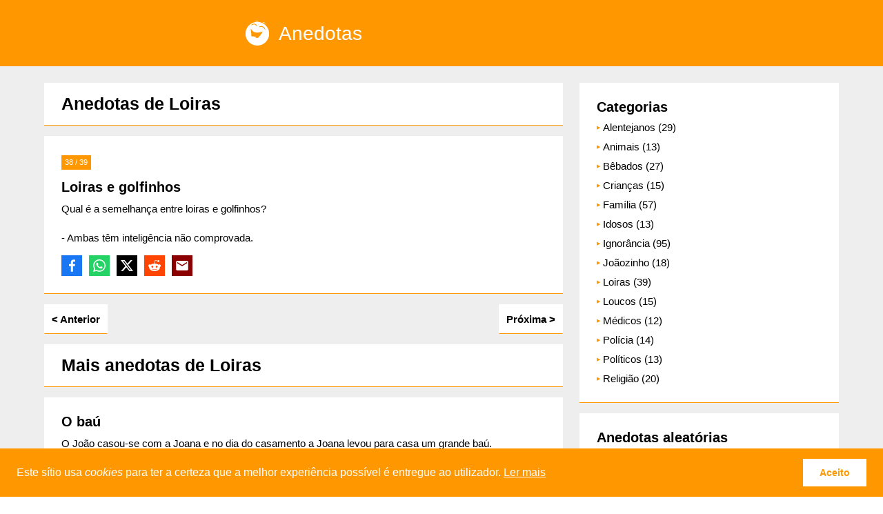

--- FILE ---
content_type: text/html; charset=UTF-8
request_url: https://anedotas.club/anedota/loiras-e-golfinhos
body_size: 3289
content:
<!DOCTYPE html>
<html lang="pt">
	<head>
		<meta charset="utf-8">
		<meta http-equiv="X-UA-Compatible" content="IE=edge">
		<meta name="viewport" content="width=device-width, initial-scale=1">
		<title>Loiras e golfinhos | Loiras | Anedotas</title><meta name="description" content="Qual é a semelhança entre loiras e golfinhos? - Ambas têm inteligência não comprovada.…">		<meta name="theme-color" content="#FF9800">
		<link rel="shortcut icon" type="image/png" href="/assets/images/favicon.png">
		<link rel="icon" sizes="192x192" href="/assets/images/icon.png">
		<link rel="stylesheet" href="/assets/css/main.css">
	</head>
	<body>
		<div class="main">
			<div class="mobile-menu-pusher">
				<div class="content">
					<button class="navbar-toggle collapsed" aria-label="Abrir menu">
						<div class="icon-set">
							<span class="icon-bar"></span>
							<span class="icon-bar"></span>
							<span class="icon-bar"></span>
						</div>
					</button>
					<a href="/" title="Página inicial">
						<section class="header-section">
							<div class="container">	
								<div class="articles center">
									<img src="/assets/images/icone.svg" width="36" height="36" alt="Ícone" alt="Ícone das Anedotas">
									<span class="header-title">Anedotas</span>
								</div>
								<div class="widgets"></div>
							</div>
						</section>
					</a>
					<section class="articles-section">
						<div class="container">
							<div class="articles">
								<div class="article-title"><h2 class="cabecalho">Anedotas de Loiras</h2></div><div class="article"><span class="article-category">38 / 39</span><h1>Loiras e golfinhos</h1><div class="article-content">Qual é a semelhança entre loiras e golfinhos?<br><br>- Ambas têm inteligência não comprovada.</div><div class="article-share"><a href="https://www.facebook.com/sharer.php?u=https://anedotas.club/anedota/" rel="noopener" target="_blank" title="Partilha no Facebook"><div class="social facebook"></div></a><a href="whatsapp://send?text=Loiras e golfinhos%0A%0AQual é a semelhança entre loiras e golfinhos?%0A%0A- Ambas têm inteligência não comprovada.%0A%0ALi esta anedota em:%0Ahttps://anedotas.club/anedota/" data-action="share/whatsapp/share" title="Partilha pelo WhatsApp"><div class="social whatsapp"></div></a><a href="http://x.com/share?url=https://anedotas.club/anedota/&text=Li uma anedota em:&hashtags=anedotas,humor" rel="noopener" target="_blank" title="Partilha no X"><div class="social x"></div></a><a href="http://reddit.com/submit?url=https://anedotas.club/anedota/&title=Anedota" rel="noopener" target="_blank" title="Partilha no Reddit"><div class="social reddit"></div></a><a href="mailto:?Subject=Anedota&Body=Loiras e golfinhos%0A%0AQual é a semelhança entre loiras e golfinhos?%0A%0A- Ambas têm inteligência não comprovada.%0A%0ALi esta anedota em: https://anedotas.club/anedota/" title="Partilha por email"><div class="social email"></div></a></div></div><div class="toolbar"><a href="/anedota/o-puzzle" class="left"><div class="item-page unselected">< Anterior</div></a><a href="/anedota/loiras-num-autocarro" class="right"><div class="item-page unselected">Próxima ></div></a></div><div class="article-title"><h2 class="cabecalho">Mais anedotas de Loiras</h2></div><div class="article"><h3><a href="/anedota/o-bau">O baú</a></h3><div class="article-content">O João casou-se com a Joana e no dia do casamento a Joana levou para casa um grande baú.<br><br>Pediu para que João respeitasse a sua individualidade e nunca abrisse o baú.<br><br>Durante 50 anos de casamento, o João nunca abriu o baú.<br><br>No entanto, o João não aguentou e perguntou à Joana o que tinha naquele baú.<br><br>Ela resolve mostrar o baú.<br><br>Ao abrir, João viu 60 mil euros e quatro batatas.<br><br>Curioso, perguntou porquê quatro batatas.<br><br>Ela confessa:<br><br>- De cada vez que te trai, coloquei uma batata no baú.<br><br>O João ficou furioso, mas pensou um pouco e disse para si mesmo:<br><br>- "Vou perdoar… Quatro batatas em 50 anos, significam uma traição a cada 12,5 anos."<br><br>Então ele perguntou o que significavam os 60 mil euros.<br><br>Responde a Joana:<br><br>- Sempre que o baú ficava cheio de batatas, eu vendia-as.</div><div class="article-share"><a href="https://www.facebook.com/sharer.php?u=https://anedotas.club/anedota/o-bau" rel="noopener" target="_blank" title="Partilha no Facebook"><div class="social facebook"></div></a><a href="whatsapp://send?text=O baú%0A%0AO João casou-se com a Joana e no dia do casamento a Joana levou para casa um grande baú.%0A%0APediu para que João respeitasse a sua individualidade e nunca abrisse o baú.%0A%0ADurante 50 anos de casamento, o João nunca abriu o baú.%0A%0ANo entanto, o João não aguentou e perguntou à Joana o que tinha naquele baú.%0A%0AEla resolve mostrar o baú.%0A%0AAo abrir, João viu 60 mil euros e quatro batatas.%0A%0ACurioso, perguntou porquê quatro batatas.%0A%0AEla confessa:%0A%0A- De cada vez que te trai, coloquei uma batata no baú.%0A%0AO João ficou furioso, mas pensou um pouco e disse para si mesmo:%0A%0A- "Vou perdoar… Quatro batatas em 50 anos, significam uma traição a cada 12,5 anos."%0A%0AEntão ele perguntou o que significavam os 60 mil euros.%0A%0AResponde a Joana:%0A%0A- Sempre que o baú ficava cheio de batatas, eu vendia-as.%0A%0ALi esta anedota em:%0Ahttps://anedotas.club/anedota/o-bau" data-action="share/whatsapp/share" title="Partilha pelo WhatsApp"><div class="social whatsapp"></div></a><a href="http://x.com/share?url=https://anedotas.club/anedota/o-bau&text=Li uma anedota em:&hashtags=anedotas,humor" rel="noopener" target="_blank" title="Partilha no X"><div class="social x"></div></a><a href="http://reddit.com/submit?url=https://anedotas.club/anedota/o-bau&title=Anedota" rel="noopener" target="_blank" title="Partilha no Reddit"><div class="social reddit"></div></a><a href="mailto:?Subject=Anedota&Body=O baú%0A%0AO João casou-se com a Joana e no dia do casamento a Joana levou para casa um grande baú.%0A%0APediu para que João respeitasse a sua individualidade e nunca abrisse o baú.%0A%0ADurante 50 anos de casamento, o João nunca abriu o baú.%0A%0ANo entanto, o João não aguentou e perguntou à Joana o que tinha naquele baú.%0A%0AEla resolve mostrar o baú.%0A%0AAo abrir, João viu 60 mil euros e quatro batatas.%0A%0ACurioso, perguntou porquê quatro batatas.%0A%0AEla confessa:%0A%0A- De cada vez que te trai, coloquei uma batata no baú.%0A%0AO João ficou furioso, mas pensou um pouco e disse para si mesmo:%0A%0A- "Vou perdoar… Quatro batatas em 50 anos, significam uma traição a cada 12,5 anos."%0A%0AEntão ele perguntou o que significavam os 60 mil euros.%0A%0AResponde a Joana:%0A%0A- Sempre que o baú ficava cheio de batatas, eu vendia-as.%0A%0ALi esta anedota em: https://anedotas.club/anedota/o-bau" title="Partilha por email"><div class="social email"></div></a></div></div><div class="article"><h3><a href="/anedota/excesso-de-velocidade">Excesso de velocidade</a></h3><div class="article-content">O polícia de uma pequena cidade apanha um motorista por excesso de velocidade.<br><br>- Mas Guarda, eu posso explicar - responde o motorista.<br><br>- Fique quieto! Vou colocá-lo na cadeia até o chefe chegar! - diz o polícia.<br><br>- Mas, por favor, eu só queria dizer que…<br><br>- Silêncio! Você está preso!<br><br>Então, ele põe o homem numa cela, sozinho, e vai embora sem lhe dar atenção.<br><br>Horas mais tarde, o Guarda volta:<br><br>- O chefe está chegando! Sorte a sua que ele foi ao casamento da filha dele. Deve estar de bom humor.<br><br>- Duvido muito… Se tivesse me deixado falar, saberia que o noivo sou eu!</div><div class="article-share"><a href="https://www.facebook.com/sharer.php?u=https://anedotas.club/anedota/excesso-de-velocidade" rel="noopener" target="_blank" title="Partilha no Facebook"><div class="social facebook"></div></a><a href="whatsapp://send?text=Excesso de velocidade%0A%0AO polícia de uma pequena cidade apanha um motorista por excesso de velocidade.%0A%0A- Mas Guarda, eu posso explicar - responde o motorista.%0A%0A- Fique quieto! Vou colocá-lo na cadeia até o chefe chegar! - diz o polícia.%0A%0A- Mas, por favor, eu só queria dizer que…%0A%0A- Silêncio! Você está preso!%0A%0AEntão, ele põe o homem numa cela, sozinho, e vai embora sem lhe dar atenção.%0A%0AHoras mais tarde, o Guarda volta:%0A%0A- O chefe está chegando! Sorte a sua que ele foi ao casamento da filha dele. Deve estar de bom humor.%0A%0A- Duvido muito… Se tivesse me deixado falar, saberia que o noivo sou eu!%0A%0ALi esta anedota em:%0Ahttps://anedotas.club/anedota/excesso-de-velocidade" data-action="share/whatsapp/share" title="Partilha pelo WhatsApp"><div class="social whatsapp"></div></a><a href="http://x.com/share?url=https://anedotas.club/anedota/excesso-de-velocidade&text=Li uma anedota em:&hashtags=anedotas,humor" rel="noopener" target="_blank" title="Partilha no X"><div class="social x"></div></a><a href="http://reddit.com/submit?url=https://anedotas.club/anedota/excesso-de-velocidade&title=Anedota" rel="noopener" target="_blank" title="Partilha no Reddit"><div class="social reddit"></div></a><a href="mailto:?Subject=Anedota&Body=Excesso de velocidade%0A%0AO polícia de uma pequena cidade apanha um motorista por excesso de velocidade.%0A%0A- Mas Guarda, eu posso explicar - responde o motorista.%0A%0A- Fique quieto! Vou colocá-lo na cadeia até o chefe chegar! - diz o polícia.%0A%0A- Mas, por favor, eu só queria dizer que…%0A%0A- Silêncio! Você está preso!%0A%0AEntão, ele põe o homem numa cela, sozinho, e vai embora sem lhe dar atenção.%0A%0AHoras mais tarde, o Guarda volta:%0A%0A- O chefe está chegando! Sorte a sua que ele foi ao casamento da filha dele. Deve estar de bom humor.%0A%0A- Duvido muito… Se tivesse me deixado falar, saberia que o noivo sou eu!%0A%0ALi esta anedota em: https://anedotas.club/anedota/excesso-de-velocidade" title="Partilha por email"><div class="social email"></div></a></div></div><div class="article"><h3><a href="/anedota/quase-rico">Quase rico</a></h3><div class="article-content">Entre amigos, um deles desabafa:<br><br>- Tenho mesmo quase tudo para ser rico!<br><br>- E o que te falta? - pergunta o amigo.<br><br>Responde o primeiro:<br><br>- Dinheiro!</div><div class="article-share"><a href="https://www.facebook.com/sharer.php?u=https://anedotas.club/anedota/quase-rico" rel="noopener" target="_blank" title="Partilha no Facebook"><div class="social facebook"></div></a><a href="whatsapp://send?text=Quase rico%0A%0AEntre amigos, um deles desabafa:%0A%0A- Tenho mesmo quase tudo para ser rico!%0A%0A- E o que te falta? - pergunta o amigo.%0A%0AResponde o primeiro:%0A%0A- Dinheiro!%0A%0ALi esta anedota em:%0Ahttps://anedotas.club/anedota/quase-rico" data-action="share/whatsapp/share" title="Partilha pelo WhatsApp"><div class="social whatsapp"></div></a><a href="http://x.com/share?url=https://anedotas.club/anedota/quase-rico&text=Li uma anedota em:&hashtags=anedotas,humor" rel="noopener" target="_blank" title="Partilha no X"><div class="social x"></div></a><a href="http://reddit.com/submit?url=https://anedotas.club/anedota/quase-rico&title=Anedota" rel="noopener" target="_blank" title="Partilha no Reddit"><div class="social reddit"></div></a><a href="mailto:?Subject=Anedota&Body=Quase rico%0A%0AEntre amigos, um deles desabafa:%0A%0A- Tenho mesmo quase tudo para ser rico!%0A%0A- E o que te falta? - pergunta o amigo.%0A%0AResponde o primeiro:%0A%0A- Dinheiro!%0A%0ALi esta anedota em: https://anedotas.club/anedota/quase-rico" title="Partilha por email"><div class="social email"></div></a></div></div>							</div>
							<div class="widgets">
								<div class="widget">
									<div class="widget-title">Categorias</div>
									<ul>
									<li class="widget-heading widget-highlight"><a href="/categoria/alentejanos">Alentejanos (29)</a></li><li class="widget-heading widget-highlight"><a href="/categoria/animais">Animais (13)</a></li><li class="widget-heading widget-highlight"><a href="/categoria/bebados">Bêbados (27)</a></li><li class="widget-heading widget-highlight"><a href="/categoria/criancas">Crianças (15)</a></li><li class="widget-heading widget-highlight"><a href="/categoria/familia">Família (57)</a></li><li class="widget-heading widget-highlight"><a href="/categoria/idosos">Idosos (13)</a></li><li class="widget-heading widget-highlight"><a href="/categoria/ignorancia">Ignorância (95)</a></li><li class="widget-heading widget-highlight"><a href="/categoria/joaozinho">Joãozinho (18)</a></li><li class="widget-heading widget-highlight"><a href="/categoria/loiras">Loiras (39)</a></li><li class="widget-heading widget-highlight"><a href="/categoria/loucos">Loucos (15)</a></li><li class="widget-heading widget-highlight"><a href="/categoria/medicos">Médicos (12)</a></li><li class="widget-heading widget-highlight"><a href="/categoria/policia">Polícia (14)</a></li><li class="widget-heading widget-highlight"><a href="/categoria/politicos">Políticos (13)</a></li><li class="widget-heading widget-highlight"><a href="/categoria/religiao">Religião (20)</a></li>									</ul>
								</div>
								<div class="widget">
									<div class="widget-title">Anedotas aleatórias</div>
									<div class="widget-heading"><a href="/anedota/a-porta">A porta</a></div><div class="widget-heading"><a href="/anedota/um-a-dez">Um a dez</a></div><div class="widget-heading"><a href="/anedota/bebado-e-assombracao">Bêbado e assombração</a></div><div class="widget-heading"><a href="/anedota/loiras-e-golfinhos">Loiras e golfinhos</a></div><div class="widget-heading"><a href="/anedota/o-pinguim">O pinguim</a></div><div class="widget-heading"><a href="/anedota/duas-horas-de-atraso">Duas horas de atraso</a></div><div class="widget-heading"><a href="/anedota/a-televisao">A televisão</a></div>								</div>
								<div class="widget">
									<div class="widget-title"><a href="/sugerir-anedota">Sugerir anedota</a></div>
								</div>
							</div>
						</div>
					</section>
					<section class="footer-section">
						© 2013 - 2026 <a href="https://danielindustries.com">Daniel Industries</a>
						<br>
						<a href="https://privacy.danielindustries.com/">Política de privacidade</a>
					</section>
				</div>
			</div>
			<div class="mobile-menu mobile-menu-effect">
				<button class="close" aria-hidden="true" aria-label="Fechar menu">✕</button>
				<div class="menu">
					<div class="menu-title">Categorias</div>
					<ul>
						<li><a href="/categoria/alentejanos">Alentejanos (29)</a></li><li><a href="/categoria/animais">Animais (13)</a></li><li><a href="/categoria/bebados">Bêbados (27)</a></li><li><a href="/categoria/criancas">Crianças (15)</a></li><li><a href="/categoria/familia">Família (57)</a></li><li><a href="/categoria/idosos">Idosos (13)</a></li><li><a href="/categoria/ignorancia">Ignorância (95)</a></li><li><a href="/categoria/joaozinho">Joãozinho (18)</a></li><li><a href="/categoria/loiras">Loiras (39)</a></li><li><a href="/categoria/loucos">Loucos (15)</a></li><li><a href="/categoria/medicos">Médicos (12)</a></li><li><a href="/categoria/policia">Polícia (14)</a></li><li><a href="/categoria/politicos">Políticos (13)</a></li><li><a href="/categoria/religiao">Religião (20)</a></li>					</ul>
					<div class="menu-title"><a href="/sugerir-anedota">Sugerir anedota</a></div>
				</div>
			</div>
		</div>
					<div class="cookie-banner">
				<div class="cookie-text">
					Este sítio usa <i>cookies</i> para ter a certeza que a melhor experiência possível é entregue ao utilizador. <a href="https://privacy.danielindustries.com/" target="_blank">Ler mais</a>
				</div>
				<form method="POST" onsubmit="aceitarCookies(event)">
					<input type="hidden" name="cookies" value="true">
					<button class="cookie-button" type="submit">Aceito</button>
				</form>
			</div>
				<script src="/assets/js/main.js"></script>
	<script defer src="https://static.cloudflareinsights.com/beacon.min.js/vcd15cbe7772f49c399c6a5babf22c1241717689176015" integrity="sha512-ZpsOmlRQV6y907TI0dKBHq9Md29nnaEIPlkf84rnaERnq6zvWvPUqr2ft8M1aS28oN72PdrCzSjY4U6VaAw1EQ==" data-cf-beacon='{"version":"2024.11.0","token":"fc74282c37be40be9e8e43ec0b50d3fd","r":1,"server_timing":{"name":{"cfCacheStatus":true,"cfEdge":true,"cfExtPri":true,"cfL4":true,"cfOrigin":true,"cfSpeedBrain":true},"location_startswith":null}}' crossorigin="anonymous"></script>
</body>
</html>

--- FILE ---
content_type: image/svg+xml
request_url: https://anedotas.club/assets/images/icone.svg
body_size: 2020
content:
<?xml version="1.0" encoding="UTF-8"?>
<svg width="97.933" height="102.97" version="1.1" viewBox="0 0 97.933 102.97" xmlns="http://www.w3.org/2000/svg" xmlns:cc="http://creativecommons.org/ns#" xmlns:dc="http://purl.org/dc/elements/1.1/" xmlns:rdf="http://www.w3.org/1999/02/22-rdf-syntax-ns#" fill="white">
 <g transform="translate(-5.0326)">
  <path d="m51.464 102.91c-1.209-0.056-2.846-0.2-3.636-0.32-3.475-0.525-4.169-0.654-5.423-1.003-0.731-0.203-1.549-0.416-1.818-0.472-0.711-0.148-3.633-1.163-5.174-1.798-13.597-5.6-23.854-16.849-28.251-30.984-0.308-0.99-0.591-1.976-0.629-2.191-0.038-0.216-0.225-1.042-0.416-1.836-0.919-3.826-1.342-10.49-0.921-14.52 0.273-2.626 0.588-4.71 0.925-6.13 0.189-0.794 0.374-1.612 0.411-1.818 0.113-0.614 1.008-3.437 1.529-4.818 0.814-2.159 1.193-3.034 2.105-4.855 4.639-9.263 11.987-16.74 21.23-21.604 2.553-1.343 6.033-2.764 8.421-3.437 3.411-0.961 3.993-1.086 8.251-1.775 2.001-0.324 9.886-0.324 11.887 0 3.223 0.521 4.826 0.829 6.013 1.155 0.692 0.19 1.542 0.42 1.888 0.511 2.177 0.571 5.979 2.095 8.494 3.404 6.487 3.377 11.616 7.61 16.266 13.424 0.914 1.143 3.629 5.115 3.629 5.309 0 0.044 0.157 0.33 0.35 0.634 0.863 1.367 2.652 5.179 3.38 7.202 0.466 1.295 1.43 4.377 1.516 4.849 0.038 0.206 0.225 1.024 0.415 1.818 0.336 1.4 0.619 3.245 0.919 5.989 0.187 1.714 0.187 6.957 0 8.671-0.3 2.744-0.583 4.589-0.919 5.989-0.191 0.794-0.382 1.644-0.424 1.888-0.094 0.54-1.139 3.8-1.711 5.338-1.589 4.273-4.434 9.23-7.504 13.076-1.389 1.74-4.663 5.139-6.343 6.584-1.565 1.347-4.586 3.527-6.421 4.635-8.564 5.169-17.997 7.551-28.041 7.083zm3.845-31.802c1.785-0.287 2.227-0.534 3.672-2.058 1.269-1.338 3.983-4.381 4.252-4.768 0.116-0.166 0.718-0.931 1.339-1.7s1.342-1.713 1.603-2.098c0.512-0.756 1.324-1.795 1.716-2.197 0.135-0.138 0.245-0.311 0.245-0.385s0.272-0.468 0.604-0.876c0.746-0.915 3.568-5.105 4.146-6.154 0.443-0.804 1.834-2.938 2.132-3.271 0.147-0.164 0.452-0.754 0.679-1.312 0.66-1.623 0.311-1.749-2.147-0.777-0.863 0.341-2.166 0.743-2.897 0.895-0.731 0.151-1.643 0.384-2.028 0.518s-1.549 0.416-2.587 0.628c-2.355 0.481-3.826 0.787-5.174 1.075-2.241 0.479-6.363 0.786-9.16 0.683-3.404-0.126-3.992-0.245-7.778-1.57-0.74-0.259-1.424-0.471-1.521-0.471s-0.758-0.248-1.469-0.552-1.442-0.59-1.626-0.636c-0.183-0.046-0.868-0.469-1.522-0.941-0.654-0.471-1.534-1.092-1.958-1.38-0.945-0.643-3.414-3.139-4.138-4.183-1.367-1.973-2.848-4.189-3.492-5.225-0.625-1.006-0.755-1.138-1.119-1.138-0.392 0-0.411 0.027-0.4 0.591 7e-3 0.325 0.082 0.923 0.169 1.329 0.086 0.406 0.226 1.241 0.31 1.856s0.213 1.465 0.286 1.888 0.157 1.178 0.188 1.678c0.03 0.5 0.125 1.318 0.21 1.818 0.236 1.388 0.684 6.167 1.001 10.698 0.131 1.864 0.129 2.891-7e-3 4.755-0.095 1.308-0.233 2.492-0.307 2.632-0.248 0.473 0.081 1.034 2.287 3.898 0.668 0.868 1.337 1.359 1.616 1.186 0.064-0.04 1.076-0.21 2.248-0.379 2.457-0.354 2.525-0.345 4.994 0.633 1.509 0.598 1.578 0.611 3.566 0.683 2.643 0.095 3.043 0.15 3.48 0.473 0.201 0.149 0.556 0.368 0.788 0.489 0.664 0.343 2.345 2.033 2.256 2.267-0.06 0.156-0.33 0.197-1.174 0.179-0.916-0.02-1.179 0.028-1.601 0.289-0.563 0.348-0.722 0.629-0.59 1.045 0.086 0.272 0.179 0.277 3.744 0.204 2.452-0.05 4.151-0.155 5.162-0.317zm31.964-33.832c0.068-0.595-0.35-2.186-0.878-3.343-0.251-0.549-0.559-1.283-0.686-1.631s-0.372-0.826-0.545-1.064c-1.69-2.312-3.857-4.647-5.35-5.765-1.399-1.048-2.288-1.516-4.011-2.113-0.64-0.222-1.498-0.53-1.908-0.685s-1.453-0.36-2.318-0.455c-1.386-0.152-1.754-0.143-3.101 0.076-2.433 0.397-5.837 1.678-6.453 2.429-0.766 0.934-0.084 1.706 1.505 1.706 0.786 0 4.228-0.46 6.275-0.839 1.057-0.196 2.133-0.175 2.839 0.055 0.33 0.107 0.82 0.233 1.089 0.28 0.496 0.086 1.539 0.568 2.306 1.066 2.018 1.31 2.619 1.828 5.189 4.472 2.327 2.394 2.96 3.138 3.834 4.505 1.059 1.656 1.187 1.779 1.817 1.74 0.277-0.017 0.359-0.107 0.397-0.435zm-34.249-15.355c-0.016-0.817-0.337-1.98-0.727-2.634-0.21-0.353-0.382-0.684-0.382-0.736 0-0.124-0.935-1.471-1.312-1.889-0.406-0.45-2.371-1.956-3.276-2.51-1.1-0.674-2.21-1.059-4.351-1.512-1.296-0.274-4.742-0.142-6.514 0.25-0.927 0.205-2.133 0.635-2.497 0.889-0.161 0.113-0.422 0.205-0.579 0.205-0.158 0-0.614 0.215-1.014 0.479-0.4 0.263-0.848 0.517-0.995 0.564s-0.822 0.648-1.498 1.337c-1.193 1.215-1.682 1.956-1.537 2.332 0.104 0.272 0.924 0.221 1.547-0.097 0.302-0.154 0.612-0.28 0.69-0.28s0.584-0.217 1.124-0.482c1.134-0.556 3.392-1.348 5.108-1.792 0.98-0.253 1.582-0.308 3.426-0.311 2.22-3e-3 3.263 0.157 4.405 0.676 0.974 0.443 2.946 2.211 4.753 4.263 1.182 1.342 1.701 1.616 3.183 1.68 0.425 0.019 0.454-9e-3 0.446-0.435zm35.361-6.188c-0.306-0.713-0.923-1.807-1.471-2.602-0.456-0.663-3.174-3.341-3.391-3.341-0.071 0-0.409-0.189-0.751-0.42s-0.662-0.42-0.712-0.42c-0.049 0-0.702-0.28-1.449-0.623-0.865-0.397-1.777-0.696-2.511-0.823-1.183-0.205-1.852-0.512-1.852-0.849 0-0.603 0.93-1.051 2.195-1.058 0.925-5e-3 2.795 0.65 4.169 1.462 1.395 0.824 3.553 2.915 4.048 3.923 0.15 0.305 0.354 0.654 0.453 0.775s0.439 0.97 0.756 1.888c0.316 0.918 0.636 1.744 0.711 1.836s0.115 0.312 0.09 0.489c-0.039 0.277-0.079 0.244-0.285-0.237zm-31.925-11.735c-0.231-0.103-0.655-0.376-0.942-0.607-0.743-0.598-3.128-1.315-5.001-1.503-1.456-0.146-5.418 0.608-6.92 1.317-1.166 0.551-1.32 0.544-0.667-0.031 0.843-0.742 3.341-2.136 4.541-2.534 0.806-0.268 2.868-0.64 3.545-0.64 0.647 0 2.31 0.332 3.233 0.645 1.575 0.535 3.26 2.073 3.26 2.976 0 0.156-0.395 0.576-0.534 0.568-0.052-3e-3 -0.284-0.089-0.514-0.192z" stroke-width=".13985"/>
 </g>
</svg>


--- FILE ---
content_type: image/svg+xml
request_url: https://anedotas.club/assets/images/social/facebook.svg
body_size: 269
content:
<?xml version="1.0" encoding="UTF-8" standalone="no"?>
<svg
   width="1298.0133"
   height="2499.4448"
   version="1.1"
   viewBox="88.428 12.828 107.543 207.03401"
   id="svg1"
   sodipodi:docname="facebook.svg"
   inkscape:version="1.3.2 (091e20e, 2023-11-25, custom)"
   xmlns:inkscape="http://www.inkscape.org/namespaces/inkscape"
   xmlns:sodipodi="http://sodipodi.sourceforge.net/DTD/sodipodi-0.dtd"
   xmlns="http://www.w3.org/2000/svg"
   xmlns:svg="http://www.w3.org/2000/svg"
   xmlns:rdf="http://www.w3.org/1999/02/22-rdf-syntax-ns#"
   xmlns:cc="http://creativecommons.org/ns#"
   xmlns:dc="http://purl.org/dc/elements/1.1/">
  <defs
     id="defs1" />
  <sodipodi:namedview
     id="namedview1"
     pagecolor="#ffffff"
     bordercolor="#666666"
     borderopacity="1.0"
     inkscape:showpageshadow="2"
     inkscape:pageopacity="0.0"
     inkscape:pagecheckerboard="0"
     inkscape:deskcolor="#d1d1d1"
     inkscape:zoom="0.2004"
     inkscape:cx="648.70259"
     inkscape:cy="1250"
     inkscape:window-width="1366"
     inkscape:window-height="697"
     inkscape:window-x="-8"
     inkscape:window-y="-8"
     inkscape:window-maximized="1"
     inkscape:current-layer="svg1" />
  <metadata
     id="metadata1">
    <rdf:RDF>
      <cc:Work
         rdf:about="">
        <dc:format>image/svg+xml</dc:format>
        <dc:type
           rdf:resource="http://purl.org/dc/dcmitype/StillImage" />
      </cc:Work>
    </rdf:RDF>
  </metadata>
  <path
     d="m 158.232,219.886 v -94.461 h 31.707 l 4.747,-36.813 H 158.232 V 65.108 c 0,-10.658 2.96,-17.922 18.245,-17.922 l 19.494,-0.009 V 14.252 c -3.373,-0.447 -14.944,-1.449 -28.406,-1.449 -28.106,0 -47.348,17.155 -47.348,48.661 V 88.613 H 88.428 v 36.813 h 31.788 v 94.461 z"
     fill="#ffffff"
     id="path1" />
</svg>


--- FILE ---
content_type: text/javascript
request_url: https://anedotas.club/assets/js/main.js
body_size: 507
content:
function aceitarCookies(event) {
	event.preventDefault()

	const date = new Date()
	date.setTime(date.getTime() + (30 * 24 * 60 * 60 * 1000))
	document.cookie = "cookies=true" + ";expires=" + date.toUTCString() + ";path=/"

	const cookieBanner = document.getElementsByClassName("cookie-banner")[0]
    cookieBanner.classList.add('hidden')
    setTimeout(() => {
        cookieBanner.style.display = "none"
    }, 500)
}

function sugerirAnedota() {
	if (document.forms["anedota"]["sugestao-categoria"].value == "") {
		alert("Preencher o campo da categoria")
		return false
	}
	else if (document.forms["anedota"]["sugestao-categoria"].value.length < 4) {
		alert("Preencher o campo da categoria com mais de 3 letras")
		return false
	}
	else if (document.forms["anedota"]["sugestao-titulo"].value == "") {
		alert("Preencher o campo do título")
		return false
	}
	else if (document.forms["anedota"]["sugestao-titulo"].value.length < 4) {
		alert("Preencher o campo do título com mais de 3 letras")
		return false
	}
	else if (document.forms["anedota"]["sugestao-anedota"].value == "") {
		alert("Preencher o campo da anedota")
		return false
	}
	else if (document.forms["anedota"]["sugestao-anedota"].value.length < 11) {
		alert("Preencher o campo da anedota com mais de 10 letras")
		return false
	}
	else
		return true
}

document.addEventListener('DOMContentLoaded', function () {
    const style = document.createElement('style')
    style.innerHTML = `
		.mobile-menu {
			display: block;
		}

        @media screen and (max-width: 768px) {
            .navbar-toggle {
                display: block;
            }
        }
    `
    document.head.appendChild(style)
})

const doc = document.querySelector('.main')
const menu = document.querySelector('.mobile-menu')
const documentPusher = document.querySelector('.mobile-menu-pusher')
const content = document.querySelector('.content')
const openButton = document.querySelector('.navbar-toggle')
const closeButton = document.querySelector('.close')

doc.classList.add('offcanvas', 'offcanvas-left', 'slide-along')
menu.classList.add('offcanvas-init', 'offcanvas-container')
documentPusher.classList.add('offcanvas-pusher')
content.classList.add('offcanvas-contents')

function abrirMenu() {
	openButton.classList.add('offcanvas-button-opened')
	menu.classList.remove('offcanvas-init')
	doc.classList.add('offcanvas-open')

	document.documentElement.classList.add('offcanvas-html-open')
	document.body.classList.add('offcanvas-body-open')
}

function fecharMenu() {
	openButton.classList.remove('offcanvas-button-opened')
	doc.classList.remove('offcanvas-open')

	setTimeout(() => {
		document.documentElement.classList.remove('offcanvas-html-open')
		document.body.classList.remove('offcanvas-body-open')
	}, 400)
}

openButton.addEventListener('click', (event) => {
	event.stopPropagation()

	abrirMenu()
})

closeButton.addEventListener('click', (event) => {
	event.stopPropagation()

	fecharMenu()
})

document.addEventListener('click', (event) => {
	if (!event.target.closest('.offcanvas-container'))
		fecharMenu()
})

const anedotaAnterior = document.querySelector('a.left')
if (anedotaAnterior) {
    window.addEventListener('keydown', function (event) {
        if (event.key === 'ArrowLeft')
            window.location.href = anedotaAnterior.href
    })
}

const anedotaSeguinte = document.querySelector('a.right')
if (anedotaSeguinte) {
    window.addEventListener('keydown', function (event) {
        if (event.key === 'ArrowRight')
            window.location.href = anedotaSeguinte.href
    })
}

--- FILE ---
content_type: image/svg+xml
request_url: https://anedotas.club/assets/images/social/reddit.svg
body_size: 844
content:
<?xml version="1.0" encoding="UTF-8" standalone="no"?>
<svg
   width="639.36829pt"
   height="569.80505pt"
   version="1.1"
   viewBox="-21 -56 639.99829 569.80506"
   id="svg1"
   sodipodi:docname="reddit.svg"
   inkscape:version="1.3.2 (091e20e, 2023-11-25, custom)"
   xmlns:inkscape="http://www.inkscape.org/namespaces/inkscape"
   xmlns:sodipodi="http://sodipodi.sourceforge.net/DTD/sodipodi-0.dtd"
   xmlns="http://www.w3.org/2000/svg"
   xmlns:svg="http://www.w3.org/2000/svg"
   xmlns:rdf="http://www.w3.org/1999/02/22-rdf-syntax-ns#"
   xmlns:cc="http://creativecommons.org/ns#"
   xmlns:dc="http://purl.org/dc/elements/1.1/">
  <defs
     id="defs1" />
  <sodipodi:namedview
     id="namedview1"
     pagecolor="#ffffff"
     bordercolor="#666666"
     borderopacity="1.0"
     inkscape:showpageshadow="2"
     inkscape:pageopacity="0.0"
     inkscape:pagecheckerboard="0"
     inkscape:deskcolor="#d1d1d1"
     inkscape:document-units="pt"
     inkscape:zoom="0.58768788"
     inkscape:cx="425.39587"
     inkscape:cy="380.30391"
     inkscape:window-width="1366"
     inkscape:window-height="697"
     inkscape:window-x="-8"
     inkscape:window-y="-8"
     inkscape:window-maximized="1"
     inkscape:current-layer="svg1" />
  <metadata
     id="metadata1">
    <rdf:RDF>
      <cc:Work
         rdf:about="">
        <dc:format>image/svg+xml</dc:format>
        <dc:type
           rdf:resource="http://purl.org/dc/dcmitype/StillImage" />
      </cc:Work>
    </rdf:RDF>
  </metadata>
  <path
     d="m 408.9253,333.942 c -27.566,0 -50.043,-22.473 -50.043,-50.043 0,-27.566 22.477,-50.043 50.043,-50.043 27.57,0 50.047,22.477 50.047,50.043 0,27.57 -22.477,50.043 -50.047,50.043 m 8.8398,82.129 c -34.195,34.098 -99.609,36.789 -118.82,36.789 -19.211,0 -84.719,-2.6914 -118.82,-36.789 -5.0859,-5.0898 -5.0859,-13.254 0,-18.348 5.0938,-5.0898 13.258,-5.0898 18.352,0 21.512,21.52 67.523,29.203 100.47,29.203 32.852,0 78.953,-7.6836 100.47,-29.203 5.0859,-5.0898 13.25,-5.0898 18.344,0 4.9961,5.0938 4.9961,13.258 0,18.348 m -279.04,-132.17 c 0,-27.566 22.477,-50.043 50.047,-50.043 27.566,0 50.043,22.477 50.043,50.043 0,27.566 -22.477,50.047 -50.043,50.047 -27.57,-0.008 -50.047,-22.48 -50.047,-50.047 m 480.27,-50.043 c 0,-38.711 -31.312,-70.023 -70.023,-70.023 -18.922,0 -36.023,7.4883 -48.602,19.691 -47.836,-34.578 -113.82,-56.863 -187.3,-59.457 l 31.891,-150.13 104.22,22.191 c 1.25,26.512 22.953,47.645 49.758,47.645 27.66,0 50.043,-22.383 50.043,-50.047 0,-27.66 -22.383,-50.043 -50.043,-50.043 -19.695,0 -36.504,11.43 -44.668,27.949 l -116.42,-24.781 c -3.2656,-0.67188 -6.625,-0.08984 -9.4141,1.7305 -2.7812,1.8242 -4.707,4.6094 -5.375,7.875 0,0 -34.965,166.56 -34.965,167.52 -74.824,1.918 -142.06,24.301 -190.66,59.359 -12.582,-12.102 -29.586,-19.5 -48.41,-19.5 -38.711,0 -70.023,31.406 -70.023,70.023 0,28.43 17,52.926 41.398,63.871 -1.0547,6.9219 -1.6328,14.023 -1.6328,21.23 0,107.77 125.45,195.09 280.19,195.09 154.74,0 280.18,-87.316 280.18,-195.09 0,-7.1094 -0.57422,-14.121 -1.6289,-21.035 24.301,-10.949 41.492,-35.441 41.492,-64.066"
     fill="#ffffff"
     id="path1" />
</svg>
